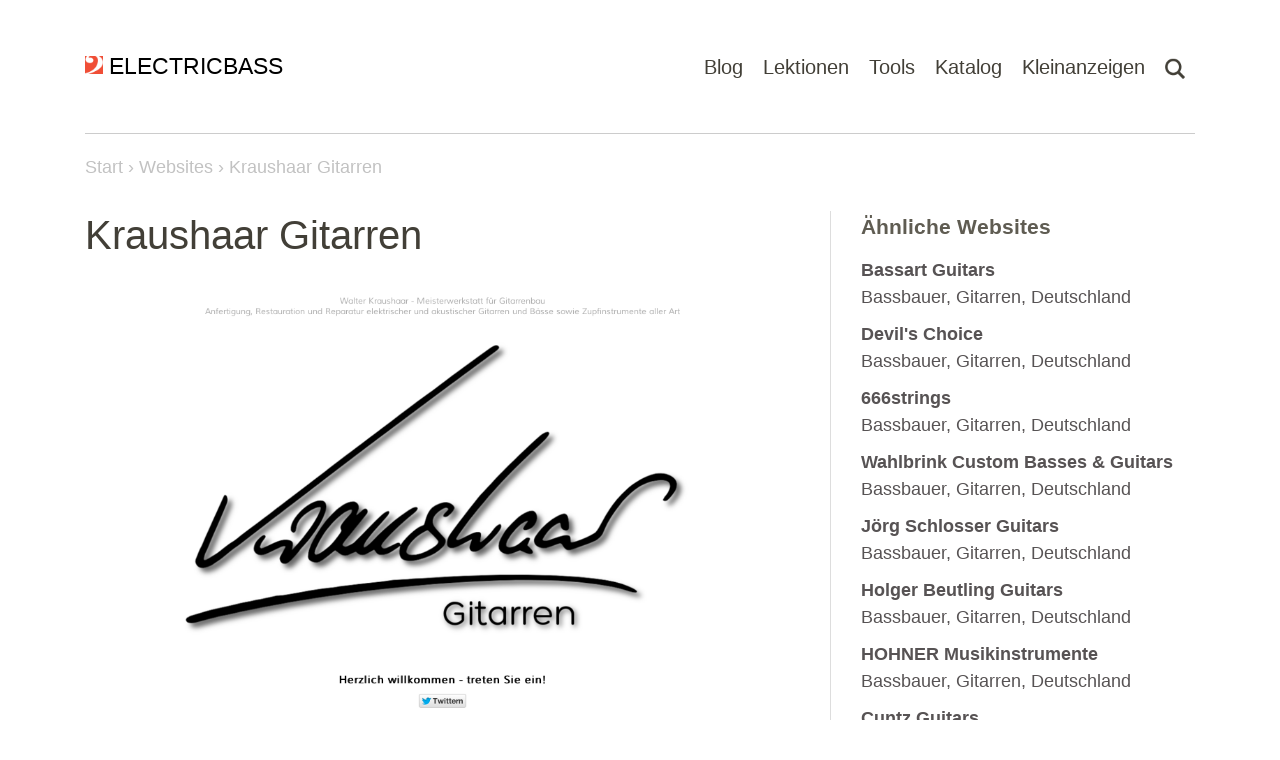

--- FILE ---
content_type: text/html; charset=UTF-8
request_url: https://www.electricbass.ch/websites/kraushaar-gitarren
body_size: 77363
content:
<!DOCTYPE html>
<html lang="de">
<head>
            <script async src="https://www.googletagmanager.com/gtag/js?id=UA-2624727-1"></script>
        <script>
          window.dataLayer = window.dataLayer || [];
          function gtag(){dataLayer.push(arguments);}
          gtag('js', new Date());
          gtag('config', 'UA-2624727-1');
        </script>
        <meta charset="UTF-8">
    <meta http-equiv="X-UA-Compatible" content="IE=edge">
    <meta name="viewport" content="width=device-width, initial-scale=1">
    <link rel="shortcut icon" type="image/x-icon" href="/favicon.ico">
    <link rel="shortcut icon" href="/favicon.ico">
    <meta name="csrf-param" content="_csrf">
<meta name="csrf-token" content="0przFyc6WK0E-S43zoySqqtCqzCqFvBMyNubsAn2dBaB6bBYXWk5mj2qYlK_ueWf0wb6AJ4ixRi_4tidMJUQQQ==">
            <title>Kraushaar Gitarren | Websites | Electricbass.ch</title>
        <link href="/assets/76ab663a/main.min.css?v=1768658509" rel="stylesheet">
<link href="/assets/76ab663a/unpoly.min.css?v=1768658509" rel="stylesheet"></head>
<body class="controller-website action-website-view" itemscope itemtype="http://schema.org/WebPage">
<main role="main">
        <nav class="navbar">
        <div class="container">
            <a class="navbar__logo" href="/">
                <img src="/img/logo.png" alt="Logo" width="21" height="21">
                <span>ELECTRICBASS</span>
            </a>
            <ul class="navbar__menu">
                <li class="navbar__menu-item">
                    <a class="navbar__menu-link" href="/blog">Blog</a>
                </li>
                <li class="navbar__menu-item navbar-dropdown">
                    <a class="navbar__menu-link navbar-dropdown__button" href="#">Lektionen</a>
                    <ul class="navbar-dropdown__content">
                        <li class="navbar-dropdown-item"><a href="/lektionen/fitness">Fitness</a></li>
                        <li class="navbar-dropdown-item"><a href="/lektionen/tonleiter">Tonleitern</a></li>
                        <li class="navbar-dropdown-item"><a href="/lektionen/bassriff">Bass-Riffs</a></li>
                        <li class="navbar-dropdown-item"><a href="/lektionen/rhythmik">Rhythmik</a></li>
                        <li class="navbar-dropdown-item"><a href="/lektionen/arpeggio">Arpeggios</a></li>
                        <li class="navbar-dropdown-item"><a href="/lektionen/blues">Blues</a></li>
                        <li class="navbar-dropdown-item"><a href="/lektionen/harmonielehre">Harmonielehre</a></li>
                        <li class="navbar-dropdown-item"><a href="/lektionen/walking-bass">Walking Bass</a></li>
                    </ul>
                </li>
                <li class="navbar__menu-item navbar-dropdown">
                    <a class="navbar__menu-link navbar-dropdown__button" href="#">Tools</a>
                    <ul class="navbar-dropdown__content">
                        <li class="navbar-dropdown-item"><a href="/tools/fingersaetze">Fingersätze</a></li>
                        <li class="navbar-dropdown-item"><a href="/tools/metronom">Metronom</a></li>
                        <li class="navbar-dropdown-item"><a href="/tools/notenpapier">Notenpapier</a></li>
                    </ul>
                </li>
                <li class="navbar__menu-item navbar-dropdown">
                    <a class="navbar__menu-link navbar-dropdown__button" href="#">Katalog</a>
                    <ul class="navbar-dropdown__content">
                        <li class="navbar-dropdown-item"><a href="/katalog/lehrbuecher">Lehrbücher</a></li>
                        <li class="navbar-dropdown-item"><a href="/katalog/dvds">Lehrbücher mit DVDs</a></li>
                        <li class="navbar-dropdown-item"><a href="/katalog/buecher">Bücher zum Thema Bass</a></li>
                        <li class="navbar-dropdown-item"><a href="/katalog/alben">Bass-Alben</a></li>
                        <li class="navbar-dropdown-item"><a href="/videos">Bass-Videos</a></li>
                        <li class="navbar-dropdown-item"><a href="/websites">Bass-Websites</a></li>
                        <li class="navbar-dropdown-item"><a href="/katalog/hersteller">Bass-Hersteller</a></li>
                    </ul>
                </li>
                <li class="navbar__menu-item">
                    <a class="navbar__menu-link" href="/kleinanzeigen">Kleinanzeigen</a>
                </li>
                <li class="navbar__menu-item navbar-dropdown">
                    <a class="navbar__menu-link" href="#"><img class="navbar-dropdown__button" src="/img/search.png" alt="Suchen" height="21"></a>
                    <ul class="navbar-dropdown__content">
                        <li class="navbar-dropdown-item">
                            <form class="search" action="/suche" method="get">
                                <input class="search__input navbar-dropdown__search" type="text" name="term" placeholder="Suchen nach...">
                                <input class="search__submit" type="submit" value="Suchen">
                            </form>
                        </li>
                    </ul>
                </li>
            </ul>
        </div>
    </nav>

    <div class="container navbar-border-bottom"><div class="border"></div></div>

        <div class="container breadcumbList">
        <a class="breadcumbList__home" href="javascript:window.location.href='/'">Start</a>
        <ol vocab="https://schema.org/" typeof="BreadcrumbList">
                                            <li property="itemListElement" typeof="ListItem">
                    <a property="item" typeof="WebPage" href="/websites">
                    <span property="name">Websites</span></a>
                    <meta property="position" content="1">
                </li>
                                                                                            <li property="itemListElement" typeof="ListItem">
                    <span property="name">Kraushaar Gitarren</span>
                    <meta property="position" content="2">
                </li>
                                    </ol>
    </div>
    
    
    <div class="container container--content">
            <div class="row">
        <div class="col-md-8 content-wrap">
            
<div class="content">

    <h1>Kraushaar Gitarren</h1>

            <p><img class="img-fluid" src="/media/website/k/kraushaar-gitarren.de.jpg" alt="Kraushaar Gitarren"></p>
    
                        <h2><a href="https://www.kraushaar-gitarren.de" rel="nofollow" target="_blank">https://www.kraushaar-gitarren.de</a></h2>
            
            <div class="widget widget-parser">
            <p>Walter Kraushaar und sein Team bieten in ihrer Meisterwerkstatt für Gitarrenbau und ihrem Verkaufsraum die Anfertigung, Restauration und Reparatur elektrischer und akustischer Gitarren und Bässe sowie Zupfinstrumente aller Art.</p>
                    </div>
    
            <div class="map" style="clear:both">

            <h3>Standort</h3>
                            <p>Kraushaar Gitarren, 52457 Aldenhoven-Dürboslar, Nordrhein-Westfalen, Deutschland</p>
            
            <div id="map" style="height:250px;margin-bottom:1em;width:100%;"></div>

        </div>

        <script type="text/javascript">
            function initMap() {

                var options = {
                    mapTypeId: google.maps.MapTypeId.ROADMAP, // SATELLITE
                    disableDefaultUI: true
                };
                map = new google.maps.Map(document.getElementById("map"), options);
                var initialLocation = new google.maps.LatLng(50.9054631, 6.2552762);
                map.setCenter(initialLocation);
                map.setZoom(10);

                var point = new google.maps.LatLng(50.9054631, 6.2552762);
                var marker = new google.maps.Marker({
                    map: map,
                    position: point,
                    clickable: false
                });
            }
        </script>
        <script async defer
                src="https://maps.googleapis.com/maps/api/js?key=AIzaSyDBCysVBxBNAAbFzDAZQGTulZoImQNrhhI&callback=initMap">
        </script>
    
    <div class="meta">
        <div class="meta_category">Gepostet in:
        <a class="meta__link" href="/katalog">Katalog</a> &gt; <a class="meta__link" href="/websites">Bass-Websites</a>    </div>
            <div class="meta_tags">Tagged:
        Bass-Link, Bassbauer, Gitarren, Deutschland    </div>
    </div>
</div>


<div class="rating" data-count="2" data-stars="5" data-context="website" data-id="12867">
    <svg viewBox="0 0 23 25" class="rating__star" data-rating="1">
        <polygon points="9.9, 1.1, 3.3, 21.78, 19.8, 8.58, 0, 8.58, 16.5, 21.78" style="fill-rule:nonzero;"/>
    </svg>
    <svg viewBox="0 0 23 25" class="rating__star" data-rating="2">
        <polygon points="9.9, 1.1, 3.3, 21.78, 19.8, 8.58, 0, 8.58, 16.5, 21.78" style="fill-rule:nonzero;"/>
    </svg>
    <svg viewBox="0 0 23 25" class="rating__star" data-rating="3">
        <polygon points="9.9, 1.1, 3.3, 21.78, 19.8, 8.58, 0, 8.58, 16.5, 21.78" style="fill-rule:nonzero;"/>
    </svg>
    <svg viewBox="0 0 23 25" class="rating__star" data-rating="4">
        <polygon points="9.9, 1.1, 3.3, 21.78, 19.8, 8.58, 0, 8.58, 16.5, 21.78" style="fill-rule:nonzero;"/>
    </svg>
    <svg viewBox="0 0 23 25" class="rating__star" data-rating="5">
        <polygon points="9.9, 1.1, 3.3, 21.78, 19.8, 8.58, 0, 8.58, 16.5, 21.78" style="fill-rule:nonzero;"/>
    </svg>
    <span class="rating__text ">
        <span class="rating__textAverage">5.0</span>
        bei
        <span class="rating__textCount">2</span>
        Stimmen
    </span>
    <span class="rating__empty rating__empty--hidden">Bewerten</span>
</div>

<div class="socialbar">

    <h2 class="socialbar__title">Share</h2>

    
    <!-- Sharingbutton Facebook -->
    <a class="resp-sharing-button__link" href="https://facebook.com/sharer/sharer.php?u=https%3A%2F%2Fwww.electricbass.ch%2Fwebsites%2Fkraushaar-gitarren" target="_blank" rel="noopener" aria-label="">
        <div class="resp-sharing-button resp-sharing-button--facebook resp-sharing-button--small"><div aria-hidden="true" class="resp-sharing-button__icon resp-sharing-button__icon--solid">
                <svg xmlns="http://www.w3.org/2000/svg" viewBox="0 0 24 24"><path d="M18.77 7.46H14.5v-1.9c0-.9.6-1.1 1-1.1h3V.5h-4.33C10.24.5 9.5 3.44 9.5 5.32v2.15h-3v4h3v12h5v-12h3.85l.42-4z"/></svg>
            </div>
        </div>
    </a>

    <!-- Sharingbutton Twitter -->
    <a class="resp-sharing-button__link" href="https://twitter.com/intent/tweet/?text=Kraushaar+Gitarren&amp;url=https%3A%2F%2Fwww.electricbass.ch%2Fwebsites%2Fkraushaar-gitarren" target="_blank" rel="noopener" aria-label="">
        <div class="resp-sharing-button resp-sharing-button--twitter resp-sharing-button--small"><div aria-hidden="true" class="resp-sharing-button__icon resp-sharing-button__icon--solid">
                <svg xmlns="http://www.w3.org/2000/svg" viewBox="0 0 24 24"><path d="M23.44 4.83c-.8.37-1.5.38-2.22.02.93-.56.98-.96 1.32-2.02-.88.52-1.86.9-2.9 1.1-.82-.88-2-1.43-3.3-1.43-2.5 0-4.55 2.04-4.55 4.54 0 .36.03.7.1 1.04-3.77-.2-7.12-2-9.36-4.75-.4.67-.6 1.45-.6 2.3 0 1.56.8 2.95 2 3.77-.74-.03-1.44-.23-2.05-.57v.06c0 2.2 1.56 4.03 3.64 4.44-.67.2-1.37.2-2.06.08.58 1.8 2.26 3.12 4.25 3.16C5.78 18.1 3.37 18.74 1 18.46c2 1.3 4.4 2.04 6.97 2.04 8.35 0 12.92-6.92 12.92-12.93 0-.2 0-.4-.02-.6.9-.63 1.96-1.22 2.56-2.14z"/></svg>
            </div>
        </div>
    </a>

    <!-- Sharingbutton Tumblr -->
    <a class="resp-sharing-button__link" href="https://www.tumblr.com/widgets/share/tool?posttype=link&amp;title=Kraushaar+Gitarren&amp;caption=Kraushaar+Gitarren&amp;content=https%3A%2F%2Fwww.electricbass.ch%2Fwebsites%2Fkraushaar-gitarren&amp;canonicalUrl=https%3A%2F%2Fwww.electricbass.ch%2Fwebsites%2Fkraushaar-gitarren&amp;shareSource=tumblr_share_button" target="_blank" rel="noopener" aria-label="">
        <div class="resp-sharing-button resp-sharing-button--tumblr resp-sharing-button--small"><div aria-hidden="true" class="resp-sharing-button__icon resp-sharing-button__icon--solid">
                <svg xmlns="http://www.w3.org/2000/svg" viewBox="0 0 24 24"><path d="M13.5.5v5h5v4h-5V15c0 5 3.5 4.4 6 2.8v4.4c-6.7 3.2-12 0-12-4.2V9.5h-3V6.7c1-.3 2.2-.7 3-1.3.5-.5 1-1.2 1.4-2 .3-.7.6-1.7.7-3h3.8z"/></svg>
            </div>
        </div>
    </a>

    <!-- Sharingbutton Pinterest -->
    <a class="resp-sharing-button__link" href="https://pinterest.com/pin/create/button/?url=https%3A%2F%2Fwww.electricbass.ch%2Fwebsites%2Fkraushaar-gitarren&amp;media=https%3A%2F%2Fwww.electricbass.ch%2Fwebsites%2Fkraushaar-gitarren&amp;description=Kraushaar+Gitarren" target="_blank" rel="noopener" aria-label="">
        <div class="resp-sharing-button resp-sharing-button--pinterest resp-sharing-button--small"><div aria-hidden="true" class="resp-sharing-button__icon resp-sharing-button__icon--solid">
                <svg xmlns="http://www.w3.org/2000/svg" viewBox="0 0 24 24"><path d="M12.14.5C5.86.5 2.7 5 2.7 8.75c0 2.27.86 4.3 2.7 5.05.3.12.57 0 .66-.33l.27-1.06c.1-.32.06-.44-.2-.73-.52-.62-.86-1.44-.86-2.6 0-3.33 2.5-6.32 6.5-6.32 3.55 0 5.5 2.17 5.5 5.07 0 3.8-1.7 7.02-4.2 7.02-1.37 0-2.4-1.14-2.07-2.54.4-1.68 1.16-3.48 1.16-4.7 0-1.07-.58-1.98-1.78-1.98-1.4 0-2.55 1.47-2.55 3.42 0 1.25.43 2.1.43 2.1l-1.7 7.2c-.5 2.13-.08 4.75-.04 5 .02.17.22.2.3.1.14-.18 1.82-2.26 2.4-4.33.16-.58.93-3.63.93-3.63.45.88 1.8 1.65 3.22 1.65 4.25 0 7.13-3.87 7.13-9.05C20.5 4.15 17.18.5 12.14.5z"/></svg>
            </div>
        </div>
    </a>

    <!-- Sharingbutton E-Mail -->
    <a class="resp-sharing-button__link" href="mailto:?subject=Kraushaar%20Gitarren&amp;body=https%3A%2F%2Fwww.electricbass.ch%2Fwebsites%2Fkraushaar-gitarren" target="_self" rel="noopener" aria-label="">
        <div class="resp-sharing-button resp-sharing-button--email resp-sharing-button--small"><div aria-hidden="true" class="resp-sharing-button__icon resp-sharing-button__icon--solid">
                <svg xmlns="http://www.w3.org/2000/svg" viewBox="0 0 24 24"><path d="M22 4H2C.9 4 0 4.9 0 6v12c0 1.1.9 2 2 2h20c1.1 0 2-.9 2-2V6c0-1.1-.9-2-2-2zM7.25 14.43l-3.5 2c-.08.05-.17.07-.25.07-.17 0-.34-.1-.43-.25-.14-.24-.06-.55.18-.68l3.5-2c.24-.14.55-.06.68.18.14.24.06.55-.18.68zm4.75.07c-.1 0-.2-.03-.27-.08l-8.5-5.5c-.23-.15-.3-.46-.15-.7.15-.22.46-.3.7-.14L12 13.4l8.23-5.32c.23-.15.54-.08.7.15.14.23.07.54-.16.7l-8.5 5.5c-.08.04-.17.07-.27.07zm8.93 1.75c-.1.16-.26.25-.43.25-.08 0-.17-.02-.25-.07l-3.5-2c-.24-.13-.32-.44-.18-.68s.44-.32.68-.18l3.5 2c.24.13.32.44.18.68z"/></svg>
            </div>
        </div>
    </a>

    <!-- Sharingbutton WhatsApp -->
    
</div>

<div class="comments__list">
    <h2 class="comments__listTitle">
        <svg xmlns="http://www.w3.org/2000/svg" width="24" height="24" fill="currentColor" class="bi bi-chat" viewBox="0 0 16 16">
            <path d="M2.678 11.894a1 1 0 0 1 .287.801 11 11 0 0 1-.398 2c1.395-.323 2.247-.697 2.634-.893a1 1 0 0 1 .71-.074A8 8 0 0 0 8 14c3.996 0 7-2.807 7-6s-3.004-6-7-6-7 2.808-7 6c0 1.468.617 2.83 1.678 3.894m-.493 3.905a22 22 0 0 1-.713.129c-.2.032-.352-.176-.273-.362a10 10 0 0 0 .244-.637l.003-.01c.248-.72.45-1.548.524-2.319C.743 11.37 0 9.76 0 8c0-3.866 3.582-7 8-7s8 3.134 8 7-3.582 7-8 7a9 9 0 0 1-2.347-.306c-.52.263-1.639.742-3.468 1.105"/>
        </svg>
        4 Kommentare.                <a href="/kommentar/website-12867" rel="nofollow" up-layer="new" up-size="large">Diskutiere mit!</a>    </h2>
            <div class="comments__item">
            <p class="comments__itemDetails">von <a href="https://www.electricbass.ch" rel="nofollow" target="_blank">Thomas</a>                am 18. Oktober 2022                um 12:12 Uhr
            </p>
            <p class="comments__itemText">@Walter Danke für die Infos und weiterhin gutes Schaffen!</p>
        </div>
            <div class="comments__item">
            <p class="comments__itemDetails">von W. Kraushaar                am 17. Oktober 2022                um 13:07 Uhr
            </p>
            <p class="comments__itemText">Guten Tag in die Runde!<br />
<br />
Richtig ist, dass ich 2019 und &#039;20 wegen einer Herzerkrankung pausiert habe.<br />
Falsch ist, dass die Werkstatt seit dem geschlossen ist. <br />
Die Werkstatt ist verpachtet. Ich betreibe die technische Überwachung und bediene weiterhin persönlich einen überschaubaren Kundenkreis. <br />
<br />
Mit den besten Grüße aus dem milden Westen<br />
Walter Kraushaar</p>
        </div>
            <div class="comments__item">
            <p class="comments__itemDetails">von <a href="https://www.electricbass.ch" rel="nofollow" target="_blank">Thomas</a>                am 18. März 2015                um 20:55 Uhr
            </p>
            <p class="comments__itemText">Hallo Banger, danke für den Hinweis. Die Adresse und die Koordinaten sind angepasst.</p>
        </div>
            <div class="comments__item">
            <p class="comments__itemDetails">von Banger                am 16. März 2015                um 12:12 Uhr
            </p>
            <p class="comments__itemText">Die Werkstatt ist letztes Jahr umgezogen nach: Germaniaplatz 18, 52457 Aldenhoven-Dürboslar</p>
        </div>
    </div>


                        </div>
        <div class="col-md-4 sidebar">
            <div class="sidebar__inner">
                                        <div class="sidebarWidget">
        <h3 class="sidebarWidget__title">Ähnliche Websites</h3>
        <ul class="sidebarWidget__list">
                        <li class="sidebarWidget__item">
                <a class="sidebarWidget__link" href="/websites/bassart-guitars">
                    <strong>Bassart Guitars</strong><br>
                    <span class="text-muted">Bassbauer, Gitarren, Deutschland</span>
                </a>
            </li>
                        <li class="sidebarWidget__item">
                <a class="sidebarWidget__link" href="/websites/devils-choice">
                    <strong>Devil's Choice</strong><br>
                    <span class="text-muted">Bassbauer, Gitarren, Deutschland</span>
                </a>
            </li>
                        <li class="sidebarWidget__item">
                <a class="sidebarWidget__link" href="/websites/a-666strings">
                    <strong>666strings</strong><br>
                    <span class="text-muted">Bassbauer, Gitarren, Deutschland</span>
                </a>
            </li>
                        <li class="sidebarWidget__item">
                <a class="sidebarWidget__link" href="/websites/wahlbrink-custom-basses-guitars">
                    <strong>Wahlbrink Custom Basses & Guitars</strong><br>
                    <span class="text-muted">Bassbauer, Gitarren, Deutschland</span>
                </a>
            </li>
                        <li class="sidebarWidget__item">
                <a class="sidebarWidget__link" href="/websites/joerg-schlosser-guitars">
                    <strong>Jörg Schlosser Guitars</strong><br>
                    <span class="text-muted">Bassbauer, Gitarren, Deutschland</span>
                </a>
            </li>
                        <li class="sidebarWidget__item">
                <a class="sidebarWidget__link" href="/websites/holger-beutling-guitars">
                    <strong>Holger Beutling Guitars</strong><br>
                    <span class="text-muted">Bassbauer, Gitarren, Deutschland</span>
                </a>
            </li>
                        <li class="sidebarWidget__item">
                <a class="sidebarWidget__link" href="/websites/hohner-musikinstrumente">
                    <strong>HOHNER Musikinstrumente</strong><br>
                    <span class="text-muted">Bassbauer, Gitarren, Deutschland</span>
                </a>
            </li>
                        <li class="sidebarWidget__item">
                <a class="sidebarWidget__link" href="/websites/cuntz-guitars">
                    <strong>Cuntz Guitars</strong><br>
                    <span class="text-muted">Bassbauer, Gitarren, Deutschland</span>
                </a>
            </li>
                        <li class="sidebarWidget__item">
                <a class="sidebarWidget__link" href="/websites/phantom-guitars">
                    <strong>Phantom Guitars</strong><br>
                    <span class="text-muted">Bassbauer, Gitarren, Deutschland</span>
                </a>
            </li>
                        <li class="sidebarWidget__item">
                <a class="sidebarWidget__link" href="/websites/luk-gitarren-baesse">
                    <strong>LuK Gitarren & Bässe</strong><br>
                    <span class="text-muted">Bassbauer, Gitarren, Deutschland</span>
                </a>
            </li>
                    </ul>
    </div>
                                    <div style="margin-bottom:1rem"><a href="https://www.amazon.de/gp/video/offers/?tag=electricbas03-21&linkCode=ur1&benefitId=starzplay" target="_blank">
    <img class="img-fluid" src="[data-uri]" width="300" height="250" alt="Amazon prime video: Onlinevideothek und Video-on-Demand-Angebot">
</a>
</div>
            </div>
        </div>
    </div>
    <div class="row">
        <div class="col-md-8 top">
            <a href="#top" class="top__link">&#x25B2; nach oben</a>
        </div>
    </div>
    </div>

</main>
<footer class="footer">
    <div class="container">
        <div class="row links">
            <div class="col-md-5 col-xs-10">
                <h5 class="footer__title">Über ELECTRICBASS</h5>
                <p class="footer__text">ELECTRICBASS ist ein Blog und eine Website für E-Bassisten und Bassistinnen und bietet umfangreiche Informationen zum Thema Bass, Kontrabass und E-Bass, dem bässten Instrument der Welt!</p>
            </div>
            <div class="col-md-3 offset-md-1 col-xs-6">
                <h5 class="footer__title">Kontakt &amp; Info</h5>
                <ul class="footer__list"><li><a href="/impressum">Impressum</a></li>
<li><a href="/kontakt">Kontakt</a></li>
<li><a href="/sitemap">Sitemap</a></li>
<li><a href="https://www.facebook.com/ElectricBassCH" target="_blank" rel="nofollow">Facebook</a></li>
<li><a href="https://twitter.com/ElectricBassCH" target="_blank" rel="nofollow">Twitter</a></li></ul>            </div>
            <div class="col-md-3 col-xs-6">
                <form class="search" action="/suche" method="get">
                    <input class="search__input navbar-dropdown__search" type="text" name="term" placeholder="Suchen nach...">
                    <input class="search__submit" type="submit" value="Suchen">
                </form>
            </div>
        </div>
                <div class="row">
            <div class="col-md-12">
                <hr class="footer__hr">
            </div>
        </div>
        <div class="row footer__copy">
            <div class="col-md-6">
                <p class="footer__text">&copy; 1998-2026 ELECTRICBASS</p>
            </div>
            <div class="col-md-6">
                <p class="text-end footer__text">Ein <a target="_blank" href="https://tebe.ch">tebe.ch</a> Projekt</p>
            </div>
        </div>
    </div>
</footer>
<script src="/assets/76ab663a/main.min.js?v=1768658509"></script>
<script src="/assets/76ab663a/unpoly.min.js?v=1768658509"></script>
<script>window.addEventListener('load', () => {
  const params = {
    tableName: 'website',
    tableId: '12867'
  }
  fetch('/api/hits', {
    method: 'POST',
    headers: {
      'Content-Type': 'application/json'
    },
    body: JSON.stringify(params)
  })
  .then((res) => {
    return res.json()
  })
  .then((data) => {
    console.log(data)
  })
})</script></body>
</html>


--- FILE ---
content_type: application/javascript
request_url: https://www.electricbass.ch/assets/76ab663a/main.min.js?v=1768658509
body_size: 364
content:
window.addEventListener("load",()=>{const buttons=document.querySelectorAll("[data-collapsible]");for(const button of buttons)button.addEventListener("click",event=>{event.preventDefault();const selector=event.target.dataset.collapsible;if(!selector)return;const elements=document.querySelectorAll(selector);for(const element of elements)element.classList.toggle("collapsible--show")})}),window.addEventListener("click",event=>{if(!event.target.matches(".dropdown__button")){const dropdowns=document.getElementsByClassName("dropdown__content");for(let i=0;i<dropdowns.length;i++){const openDropdown=dropdowns[i];openDropdown.classList.contains("dropdown__content--show")&&openDropdown.classList.remove("dropdown__content--show")}}}),window.addEventListener("load",()=>{const buttons=document.querySelectorAll(".dropdown__button");for(const button of buttons)button.addEventListener("click",function(event){event.preventDefault();const dropdown=event.target.closest(".dropdown");if(!dropdown)return;const content=dropdown.querySelector(".dropdown__content");content&&content.classList.toggle("dropdown__content--show")})}),window.addEventListener("click",event=>{if(event.target.matches(".navbar-dropdown__search"))return;const openedDropdowns=document.getElementsByClassName("navbar-dropdown__content--show");for(let i=0;i<openedDropdowns.length;i++){openedDropdowns[i].classList.remove("navbar-dropdown__content--show")}if(event.target.matches(".navbar-dropdown__button")){event.preventDefault();const dropdown=event.target.closest(".navbar-dropdown");if(!dropdown)return;const content=dropdown.querySelector(".navbar-dropdown__content");if(!content)return;content.classList.add("navbar-dropdown__content--show")}}),window.addEventListener("click",event=>{const svg=event.target.closest(".rating__star"),container=event.target.closest(".rating");if(!svg||!container)return;const params={tableName:container.dataset.context,tableId:container.dataset.id,ratingValue:svg.dataset.rating};fetch("/api/rate",{method:"POST",headers:{"Content-Type":"application/json"},body:JSON.stringify(params)}).then(res=>res.json()).then(data=>{container.dataset.stars=parseInt(data.ratingAverage,10),container.querySelector(".rating__textAverage").textContent=data.ratingAverage,container.querySelector(".rating__textCount").textContent=data.ratingCount,container.querySelector(".rating__text").classList.remove("rating__text--hidden"),container.querySelector(".rating__empty").classList.add("rating__empty--hidden")})});